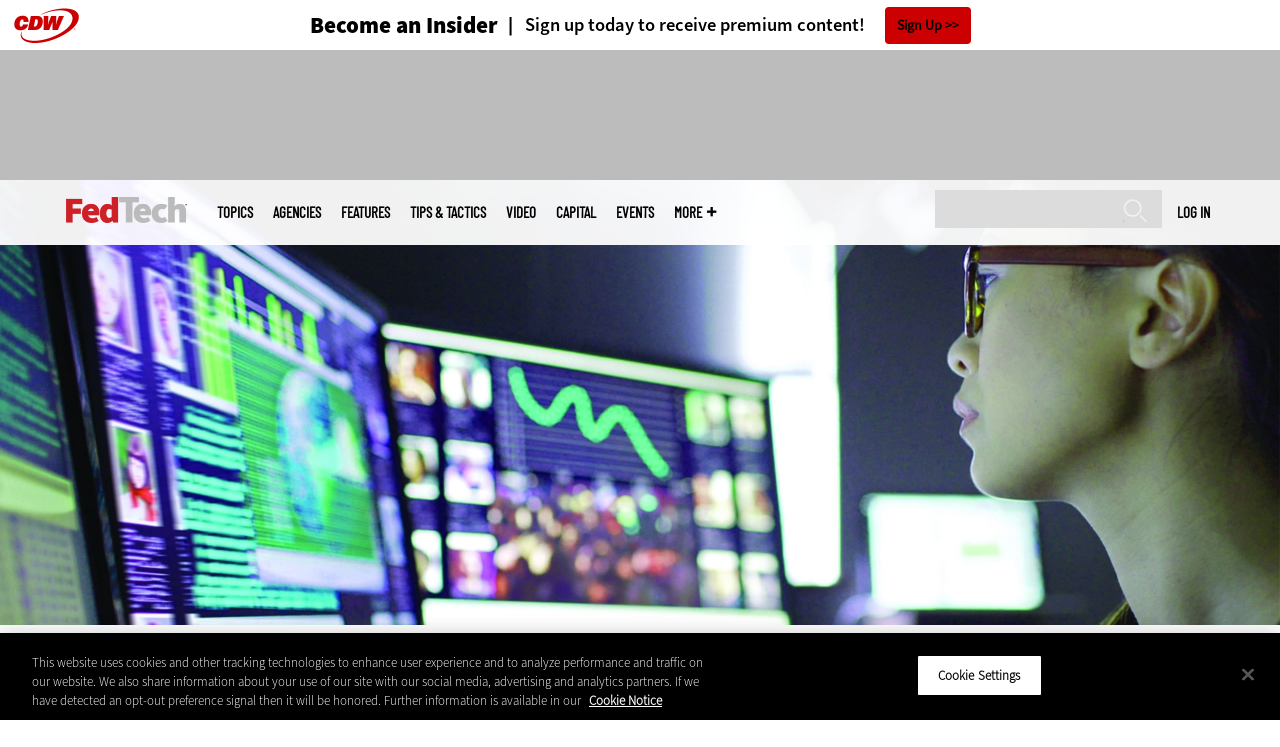

--- FILE ---
content_type: text/html; charset=UTF-8
request_url: https://fedtechmagazine.com/article/2019/10/follow-5-rs-rationalization-effective-cloud-migration
body_size: 17858
content:


<!DOCTYPE html>
<html lang="en" dir="ltr" prefix="content: http://purl.org/rss/1.0/modules/content/  dc: http://purl.org/dc/terms/  foaf: http://xmlns.com/foaf/0.1/  og: http://ogp.me/ns#  rdfs: http://www.w3.org/2000/01/rdf-schema#  schema: http://schema.org/  sioc: http://rdfs.org/sioc/ns#  sioct: http://rdfs.org/sioc/types#  skos: http://www.w3.org/2004/02/skos/core#  xsd: http://www.w3.org/2001/XMLSchema# ">
<head>
  <script src="https://cdn.cookielaw.org/scripttemplates/otSDKStub.js" type="text/javascript" charset="UTF-8" data-domain-script="e96334fc-0526-431a-b8f9-53a80d049804"></script>
<script type="text/javascript">function OptanonWrapper() { document.querySelectorAll('.ot-floating-button__open, #onetrust-pc-btn-handler, .toggle_privacy_center').forEach(function (elt) { elt.onclick = function () { document.querySelector('.ot-btn-container').insertBefore(document.getElementById('accept-recommended-btn-handler'), document.querySelector('.ot-pc-refuse-all-handler')); document.querySelectorAll('.ot-btn-container button').forEach(function (x) { x.style = 'width: unset;' }); document.getElementById('accept-recommended-btn-handler').style = 'display: inline-block;'; } }); }</script>

  <link rel="preload" href="/themes/cdw/webfonts/SourceSans3-Semibold.otf.woff2" crossorigin="anonymous" as="font" type="font/woff2">
  <link rel="preload" href="/themes/cdw/webfonts/SourceSans3-Light.otf.woff2" crossorigin="anonymous" as="font" type="font/woff2">
  <link rel="preload" href="/themes/cdw/webfonts/SourceSans3-Black.otf.woff2" crossorigin="anonymous" as="font" type="font/woff2">
    <script>window.tmParam = {"page_name":"Follow the 5 R’s of Rationalization for an Effective Cloud Migration","page_type":"Cloud","page_url":"https://fedtechmagazine.com/article/2019/10/follow-5-rs-rationalization-effective-cloud-migration","department":"Topics"};</script>

  <script>(function(d,s){var client = 'cdw';var siteId = 174;var a=d.createElement(s),b=d.getElementsByTagName(s)[0];a.async=true;a.type='text/javascript';a.tagman='st='+(+new Date())+'&amp;c='+client+'&amp;sid='+siteId;b.parentNode.insertBefore(a,b);})(document,'script');var cdwTagManagementData = {};window.cdwTagManagementData = {'page_name': window.tmParam.page_name,'page_type': window.tmParam.page_type,'page_url': window.tmParam.page_url,'referral_url': document.referrer,'project_id': 'J02566','site_name': 'FedTech','dtmTag_cli_promo_id': '94'};</script>

<meta charset="utf-8" />
<noscript><style>form.antibot * :not(.antibot-message) { display: none !important; }</style>
</noscript><script type="application/ld+json">{
  "@context": "http://schema.org",
  "@type": "WebSite",
  "url": "https://fedtechmagazine.com/",
  "potentialAction": [{
    "@type": "SearchAction",
    "target": "https://fedtechmagazine.com/search?search_api_fulltext={fedtech}",
    "query-input": "required name=fedtech",
"sameAs": [
    "https://twitter.com/FedTechMagazine"
  ]
  }]
}</script>
<script type="application/ld+json">{
  "@context": "http://schema.org",
  "@type": "Organization",
  "url": "https://fedtechmagazine.com/",
    "logo": {
      "@type": "ImageObject",
 "url": "https://fedtechmagazine.com/themes/cdw/images/logo-cdw_fedtech.png"
  },
  "contactPoint": [{
    "@type": "ContactPoint",
    "telephone": "+1-847-465-6000",
    "contactType": "customer service"
  }]
}
</script>
<script type="application/ld+json">{
    "@context": "https://schema.org",
    "@graph": [
           {
           "speakable":
 {
"@type": "SpeakableSpecification",
  "xpath": [
    "/html/head/title",
    "/html/head/meta[@name='description']/@content"
    ]
  },
            "@type": "NewsArticle",
            "name": "Follow the 5 R’s of Rationalization for an Effective Cloud Migration",
            "headline": "Follow the 5 R’s of Rationalization for an Effective Cloud Migration",
            "description": "There is no one-size-fits-all strategy for planning a move to the cloud, but the five R&#039;s of rationalization can provide a guide.",        
            "thumbnailUrl":"https://fedtechmagazine.com/sites/fedtechmagazine.com/files/styles/trending_thumb/public/articles/%5Bcdw_tech_site%3Afield_site_shortname%5D/201910/blog.jpg?itok=anE8p4W-",            
            "image":"https://fedtechmagazine.com/sites/fedtechmagazine.com/files/styles/trending_thumb/public/articles/%5Bcdw_tech_site%3Afield_site_shortname%5D/201910/blog.jpg?itok=anE8p4W-",
            "datePublished": "2019-10-07T13:00:20Z",
            "isAccessibleForFree": "True",
            "dateModified": "2020-08-04T21:46:59Z",
            "author": {
                "@type": "Person",
                "name": "Evan Doty",
                "url": "https://fedtechmagazine.com/taxonomy/term/11741"
            },
            "publisher":{
             "@type": "Organization",
             "name":"Publisher",
  "url": "https://fedtechmagazine.com/",
  "logo": {
      "@type": "ImageObject",
 "url": "https://fedtechmagazine.com/themes/cdw/images/logo-cdw_fedtech.png"
  },
  "contactPoint": [{
    "@type": "ContactPoint",
    "telephone": "+1-847-465-6000",
    "contactType": "customer service"
  }]
}
,
            "mainEntityOfPage": "https://fedtechmagazine.com/article/2019/10/follow-5-rs-rationalization-effective-cloud-migration"
        }
          ]
}
</script>
<style>/* @see https://github.com/aFarkas/lazysizes#broken-image-symbol */.js img.lazyload:not([src]) { visibility: hidden; }/* @see https://github.com/aFarkas/lazysizes#automatically-setting-the-sizes-attribute */.js img.lazyloaded[data-sizes=auto] { display: block; width: 100%; }</style>
<meta name="description" content="There is no one-size-fits-all strategy for planning a move to the cloud, but the five R&#039;s of rationalization can provide a guide." />
<link rel="canonical" href="https://fedtechmagazine.com/article/2019/10/follow-5-rs-rationalization-effective-cloud-migration" />
<link rel="image_src" href="https://fedtechmagazine.com/sites/fedtechmagazine.com/files/styles/cdw_hero/public/articles/%5Bcdw_tech_site%3Afield_site_shortname%5D/201910/blog.jpg?itok=IB68R225" />
<meta property="og:site_name" content="Technology Solutions That Drive Government" />
<meta property="og:type" content="Article" />
<meta property="og:url" content="https://fedtechmagazine.com/article/2019/10/follow-5-rs-rationalization-effective-cloud-migration" />
<meta property="og:title" content="Follow the 5 R’s of Rationalization for an Effective Cloud Migration" />
<meta property="og:description" content="There is no one-size-fits-all strategy for planning a move to the cloud, but the five R&#039;s of rationalization can provide a guide." />
<meta property="og:image" content="https://fedtechmagazine.com/sites/fedtechmagazine.com/files/styles/cdw_hero/public/articles/%5Bcdw_tech_site%3Afield_site_shortname%5D/201910/blog.jpg?itok=IB68R225" />
<meta property="og:image:url" content="https://fedtechmagazine.com/sites/fedtechmagazine.com/files/styles/cdw_hero/public/articles/%5Bcdw_tech_site%3Afield_site_shortname%5D/201910/blog.jpg?itok=IB68R225" />
<meta name="twitter:card" content="summary_large_image" />
<meta name="twitter:description" content="There is no one-size-fits-all strategy for planning a move to the cloud, but the five R&#039;s of rationalization can provide a guide." />
<meta name="twitter:title" content="Follow the 5 R’s of Rationalization for an Effective Cloud Migration" />
<meta name="msvalidate.01" content="AAB1A3536B158149960B8847B13E464D" />
<meta name="google-site-verification" content="fSodtsghRvyPPsc1PvuY6cdxlVfNvHu6SVaKtSvIv4U" />
<meta name="Generator" content="Drupal 10 (https://www.drupal.org)" />
<meta name="MobileOptimized" content="width" />
<meta name="HandheldFriendly" content="true" />
<meta name="viewport" content="width=device-width, initial-scale=1.0" />
<link rel="icon" href="/themes/cdw_fedtech/favicon.ico" type="image/vnd.microsoft.icon" />
<link rel="amphtml" href="https://fedtechmagazine.com/article/2019/10/follow-5-rs-rationalization-effective-cloud-migration?amp" />
<script src="/sites/fedtechmagazine.com/files/google_tag/google_tag/general/google_tag.script.js?t9coxo" defer></script>
<script>window.a2a_config=window.a2a_config||{};a2a_config.callbacks=[];a2a_config.overlays=[];a2a_config.templates={};a2a_config.templates.twitter = "${title} via @FedTechMagazine ${link}";</script>

  <title>Follow the 5 R’s of Rationalization for an Effective Cloud Migration | FedTech Magazine</title>
  <link rel="stylesheet" media="all" href="/sites/fedtechmagazine.com/files/css/css_-FyUAg3yzqX9u5wgRkiz3SmyjZnc4yLeLioYAAZzSa8.css?delta=0&amp;language=en&amp;theme=cdw_fedtech&amp;include=[base64]" />
<link rel="stylesheet" media="all" href="/sites/fedtechmagazine.com/files/css/css_t781S0GepaHdDEKuWKEW_92QrjbmvqC8dahuA6Iojok.css?delta=1&amp;language=en&amp;theme=cdw_fedtech&amp;include=[base64]" />

  <script src="https://www.googletagservices.com/tag/js/gpt.js" async></script>
<script src="/sites/fedtechmagazine.com/files/js/js_Fk2qWYSoeNFhNHwblNWJQ6dhnqAJTBivhw3H2Tnz6S0.js?scope=header&amp;delta=1&amp;language=en&amp;theme=cdw_fedtech&amp;include=eJxNjlEOgzAMQy9UliMhjwToVBKURtvg9NsKSPtx_KzIMpjDoBvhNLfRTSMN_KJH7UazEL9oFvBB_WBaRYP-fMsfa8EmTudt2YIJe1bpF2MUurBr2D7q4HmNSur96saJETh67jLjmc1rGou8a8nfAZQ1ZHJENk0F-0Y_-QAQm07n"></script>

  <meta name="viewport" content="width=device-width, initial-scale=1">
  <script>(function(a,b,c,d){ a='https://tags.tiqcdn.com/utag/cdw/subdomains/prod/utag.js'; b=document;c='script';d=b.createElement(c);d.src=a;d.type='text/java'+c;d.async=true; a=b.getElementsByTagName(c)[0];a.parentNode.insertBefore(d,a); })();</script>

</head>
<body id="cdw_fedtech"  class="not-front not-logged-in one-sidebar sidebar-second page- page--article page--article- page--article-2019 page--article-10 page--article-follow-5-rs-rationalization-effective-cloud-migration article-with-hero cdw-g-site node-type-article">
<a href="#main-content" class="visually-hidden focusable">
    Skip to main content
</a>
<noscript><iframe src="https://www.googletagmanager.com/ns.html?id=GTM-NVNB53" height="0" width="0" style="display:none;visibility:hidden"></iframe></noscript>
  <div class="dialog-off-canvas-main-canvas" data-off-canvas-main-canvas>
    <!-- HEADER TOP -->
<header id="header" class="hdr-top" role="banner">
  <div class="wrapper">
            <div>
    <div id="block-cdw_header-cdw_header_ctas" class="block block-cdw-header block-odd first last clearfix">
  <div class="block-inner">
    <div class="content">
      <div class="insider">
        <a href="/cdw_subscription_v3/register-web?form=insider"><h3>Become an Insider</h3></a>
        <a href="/cdw_subscription_v3/register-web?form=insider"><h4>Sign up today to receive premium content!</h4></a>
        <a href="/cdw_subscription_v3/register-web?form=insider">Sign Up</a>
      </div>
    </div>
  </div>
</div>
  </div>

      </div>
</header>
<!-- /HEADER TOP -->
<!-- HEADER MIDDLE -->
<div class="hdr-btm">
  <div class="wrapper">
            <div>
    
<div  id="block-googleadmasthead" class="block block-cdw-google-ads block-cdw-ads-masthead" >
  <div class="block-inner">

    
        


    <div class="content" >
      <ins class="dcmads" style="display:inline-block; width:728px; height:90px; text-decoration:none," data-dcm-placement="N1260.2796CDW.COM/B34270838.430175557" data-dcm-rendering-mode="iframe"><script src="https://www.googletagservices.com/dcm/dcmads.js"></script>
</ins>

    </div>
  </div>
</div> <!-- /block-inner /block -->

  </div>

      </div>
</div>
<!-- /HEADER MIDDLE -->
<!-- MAIN NAV -->

<div  class="main-nav">
  <div class="wrapper">
    <a href="http://www.cdw.com" title="CDW" target="_blank"><img src="/themes/cdw/images/logo-cdw@2x.png" alt="Home"></a>
    <a href="/" title="Home" rel="home" id="logo">
  <img src="/themes/cdw/images/logos/sites/cdw_fedtech_dark.png" width="182" height="90" alt="Home" class="desktop">
  <img src="/themes/cdw/images/logos/sites/cdw_fedtech.png" width="182" height="90" alt="Home" class="mobile">
</a>
    <a id="mobile-menu" title="mobile-menu" class="close">MENU</a>
    <div id="block-cdw_menu-cdw_menu_login">
      <div class="content">
              <div class="submenu" title="User menu">  <a href="/user">Log in</a></div>
            </div>
    </div>
    <nav role="navigation" aria-labelledby="block-mobilemenu-menu" id="block-mobilemenu" style="display:none;">
            
  <span class="visually-hidden" id="block-mobilemenu-menu">Mobile menu</span>
  

              <ul class="mobile-menu menu">
          <li class="topics"><span class="topics">Topics</span>
      </li>      <li class="agencies"><a href="/agencies" class="agencies" data-drupal-link-system-path="agencies">Agencies</a>
      </li>      <li class="features"><a href="/features" class="features" data-drupal-link-system-path="taxonomy/term/7">Features</a>
      </li>      <li class="tips--tactics"><a href="/tips-tactics" class="tips--tactics" data-drupal-link-system-path="taxonomy/term/6">Tips &amp; Tactics</a>
      </li>      <li class="video"><a href="/media/videos" class="video" data-drupal-link-system-path="media/videos">Video</a>
      </li>      <li class="capital"><a href="https://fedtechmagazine.com/capital" class="capital">CapITal</a>
      </li>      <li class="events"><a href="/events" class="events" data-drupal-link-system-path="events">Events</a>
      </li>      <li class="more"><span class="more">More</span>
      </li>      <li class="search"><a href="/search" class="search" data-drupal-link-system-path="search">Search</a>
      </li>  </ul>
  

  </nav>

    
<div  id="block-searchblock" class="block block-cdw-search block-cdw-search-block" >
  <div class="block-inner">

    
        


    <div class="content" >
      <form class="cdw-nav-search-form" data-drupal-selector="cdw-nav-search-form" action="/article/2019/10/follow-5-rs-rationalization-effective-cloud-migration" method="post" id="cdw-nav-search-form" accept-charset="UTF-8">
  <div class="js-form-item form-item form-type-search js-form-type-search form-item-search-api-fulltext js-form-item-search-api-fulltext form-no-label">
      <label for="edit-search-api-fulltext" class="visually-hidden">Search</label>
        <input data-drupal-selector="edit-search-api-fulltext" type="search" id="edit-search-api-fulltext" name="search_api_fulltext" value="" size="15" maxlength="128" class="form-search" />

        </div>
<input autocomplete="off" data-drupal-selector="form-mynvrbfns-9lldppy5m5hqgjuj2h7iror7pyahjt6p8" type="hidden" name="form_build_id" value="form-Mynvrbfns-9Lldppy5m5HqGJUJ2h7iROr7PyAHJT6P8" />
<input data-drupal-selector="edit-cdw-nav-search-form" type="hidden" name="form_id" value="cdw_nav_search_form" />
<div data-drupal-selector="edit-actions" class="form-actions js-form-wrapper form-wrapper" id="edit-actions--2"><input data-drupal-selector="edit-submit" type="submit" id="edit-submit" name="op" value="Search" class="button js-form-submit form-submit" />
</div>

</form>

    </div>
  </div>
</div> <!-- /block-inner /block -->

    <nav role="navigation" aria-labelledby="block-mainmenu-2-menu" id="block-mainmenu-2">
            
  <span class="visually-hidden" id="block-mainmenu-2-menu">Main menu</span>
  

              <ul class="menu">
          <li class="topics"><span class="topics">Topics</span>
      </li>      <li class="agencies"><a href="/agencies" class="agencies" data-drupal-link-system-path="agencies">Agencies</a>
      </li>      <li class="features"><a href="/features" class="features" data-drupal-link-system-path="taxonomy/term/7">Features</a>
      </li>      <li class="tips--tactics"><a href="/tips-tactics" class="tips--tactics" data-drupal-link-system-path="taxonomy/term/6">Tips &amp; Tactics</a>
      </li>      <li class="video"><a href="/media/videos" class="video" data-drupal-link-system-path="media/videos">Video</a>
      </li>      <li class="capital"><a href="https://fedtechmagazine.com/capital" class="capital">CapITal</a>
      </li>      <li class="events"><a href="/events" class="events" data-drupal-link-system-path="events">Events</a>
      </li>      <li class="more"><span class="more">More</span>
      </li>      <li class="search"><a href="/search" class="search" data-drupal-link-system-path="search">Search</a>
      </li>  </ul>
  

    <div class="submenu industries element-invisible">
      <div class="industries">
        <div class="views-element-container"><div class="view-industry-menu view-display-id-block_1 js-view-dom-id-bd0d9395e0fbeb577d7dcf087ef8a9d8ddfd2c6d4521ba68b892b8152ad77f23">
  
  
  

  
  
  

  <div class="menu">
  
  <ul>

          <li><a href="/energy-utilities" hreflang="en">Energy &amp; Utilities</a></li>
          <li><a href="/enterprise" hreflang="en">Enterprise</a></li>
          <li><a href="/financial-services" hreflang="en">Financial Services</a></li>
          <li><a href="/legal" hreflang="en">Legal</a></li>
          <li><a href="/manufacturing" hreflang="en">Manufacturing</a></li>
          <li><a href="/nonprofit" hreflang="en">Nonprofit</a></li>
          <li><a href="/retail" hreflang="en">Retail</a></li>
          <li><a href="/small-business" hreflang="en">Small Business</a></li>
          <li><a href="/sports-entertainment" hreflang="en">Sports &amp; Entertainment</a></li>
          <li><a href="/startups" hreflang="en">Startups</a></li>
    
  </ul>

</div>

    

  
  

  
  
</div>
</div>

      </div>
      <div class="trending">
        <div id="trending_industry">
          <h3 class="block-title">Trending Now</h3>
          <div class="content">
            <div>
              <div>
                
              </div>
            </div>
          </div>
        </div>
      </div>
    </div>
    <div class="submenu topics element-invisible">
      <div class="topics">
        <div class="views-element-container"><div class="view-topic-menu view-display-id-block_1 js-view-dom-id-7840407895451c8e18be0453378a9f3eb3287a8ae0d4c8edca1fdd5c9e1ab768">
  
  
  

  
  
  

  <div class="menu">
  
  <ul>

          <li><a href="/artificial-intelligence" hreflang="en">Artificial Intelligence</a></li>
          <li><a href="/cloud" hreflang="en">Cloud</a></li>
          <li><a href="/data-analytics" hreflang="en">Data Analytics</a></li>
          <li><a href="/data-center" hreflang="en">Data Center</a></li>
          <li><a href="/digital-workspace" hreflang="en">Digital Workspace</a></li>
          <li><a href="/hardware" hreflang="en">Hardware</a></li>
          <li><a href="/internet" hreflang="en">Internet</a></li>
          <li><a href="/management" hreflang="en">Management</a></li>
          <li><a href="/networking" hreflang="en">Networking</a></li>
          <li><a href="/security" hreflang="en">Security</a></li>
          <li><a href="/software" hreflang="en">Software</a></li>
    
  </ul>

</div>

    

  
  

  
  
</div>
</div>

      </div>
      <div class="trending">
        <div id="trending_topics">
          <h3 class="block-title">Trending Now</h3>
          <div class="content">
            <div>
              <div>
                
<article  class="node node-article node-type-article node-promoted node--view-mode-trending-main-menu" >
  <div class="content">
    <div class="key-image">
      
    <a href="/article/2025/10/guide-ai-enabled-platforms-transforming-government" hreflang="en"><img loading="lazy" src="/sites/fedtechmagazine.com/files/styles/trending_thumb/public/articles/%5Bcdw_tech_site%3Afield_site_shortname%5D/202510/GettyImages-2228383398.jpg?itok=7NoVIwc3" width="300" height="255" alt="Digital pixilated person" typeof="foaf:Image" />

</a>


      
  <div class="primary-topic">
      <a href="/software" hreflang="en">Software</a>
  </div>

    </div>
    <div class="link-node"><a href="/article/2025/10/guide-ai-enabled-platforms-transforming-government">A Guide to the AI-Enabled Platforms Transforming Government</a></div>
  </div>
</article>

<article  class="node node-article node-type-article node-promoted node--view-mode-trending-main-menu" >
  <div class="content">
    <div class="key-image">
      
    <a href="/article/2025/10/agencies-need-threat-intelligence-strategy-ai-powered-attacks" hreflang="en"><img loading="lazy" src="/sites/fedtechmagazine.com/files/styles/trending_thumb/public/articles/%5Bcdw_tech_site%3Afield_site_shortname%5D/202510/GI-2198789051-v3.jpg?itok=_XHU3m5v" width="300" height="255" alt="Person observing screens in SCIF" typeof="foaf:Image" />

</a>


      
  <div class="primary-topic">
      <a href="/security" hreflang="en">Security</a>
  </div>

    </div>
    <div class="link-node"><a href="/article/2025/10/agencies-need-threat-intelligence-strategy-ai-powered-attacks">Agencies Need a Threat Intelligence Strategy for AI-Powered Attacks</a></div>
  </div>
</article>

<article  class="node node-article node-type-article node-promoted node--view-mode-trending-main-menu" >
  <div class="content">
    <div class="key-image">
      
    <a href="/article/2025/10/make-your-agencys-website-citizen-friendly-not-creepy" hreflang="en"><img loading="lazy" src="/sites/fedtechmagazine.com/files/styles/trending_thumb/public/articles/%5Bcdw_tech_site%3Afield_site_shortname%5D/202510/GettyImages-1307162575.jpg?itok=vQKNpLH-" width="300" height="255" alt="Person using phone and laptop" typeof="foaf:Image" />

</a>


      
  <div class="primary-topic">
      <a href="/data-analytics" hreflang="en">Data Analytics</a>
  </div>

    </div>
    <div class="link-node"><a href="/article/2025/10/make-your-agencys-website-citizen-friendly-not-creepy">Make Your Agency’s Website Citizen-Friendly, Not Creepy</a></div>
  </div>
</article>

              </div>
            </div>
          </div>
        </div>
      </div>
    </div>
        <div class="submenu more element-invisible">
      <div class="more-links">
        <ul class="menu">
                      <li>
              <a href="/about-insider" title="About Insider">About Insider</a>
            </li>
                      <li>
              <a href="https://fedtechmagazine.com/feds-field" title="Feds in the Field ">Feds in the Field </a>
            </li>
                      <li>
              <a href="/news" title="News">News</a>
            </li>
                      <li>
              <a href="/product-review/reviews" title="Reviews">Reviews</a>
            </li>
                      <li>
              <a href="https://fedtechmagazine.com/telehealth-0" title="Telehealth">Telehealth</a>
            </li>
                      <li>
              <a href="/byte" title="The Byte">The Byte</a>
            </li>
                      <li>
              <a href="/voices" title="Voices">Voices</a>
            </li>
                  </ul>
      </div>
      <div class="more-social-links">
      </div>
      <div class="more-blocks">
        <div class="views-element-container"><div class="view-featured-menu-node view-display-id-fedtech js-view-dom-id-391253b3081ce2f25804f7cccb84c51c31b1942d3b1cc66eb757cf0e5ad36860">
  
  
  

  
  
  

      <div class="views-row"><div class="views-field views-field-field-more-menu-featured"><div class="field-content"><article  class="node--view-mode-more-menu" >
  <div class="search-image">
    <a href="/article/2024/11/30-federal-it-influencers-worth-follow-2024" hreflang="en"><img loading="lazy" src="/sites/fedtechmagazine.com/files/styles/sidebar_thumb/public/articles/%5Bcdw_tech_site%3Afield_site_shortname%5D/202411/FT_Q424-influencerlist-hero.jpg?itok=gW69F3Rd" width="300" height="225" alt="Federal Influencers 2024" typeof="foaf:Image" />

</a>

</div>
  <div class="title"><a href="/article/2024/11/30-federal-it-influencers-worth-follow-2024"><span>30 Federal IT Influencers Worth a Follow in 2024</span>
</a></div>
  <div class="date">Nov 29 2024</div>
  
            <div><p>Chief AI officers leave their mark on this year’s list of the top technologists in government to follow.</p>
</div>
      
</article>
</div></div></div>

    

  
  

  
  
</div>
</div>

        <div class="views-element-container"><div class="view-more-featured-blocks view-display-id-cdw_magazine_current js-view-dom-id-7c16a994a29e3302b12030da0dae1009d45c4aa7f9003f663074c074d54f4dc7">
  
  
  

  
  
  

      <div class="views-row">																														<div id="block-cdw_magazine-cdw_magazine_current">
    <a href="/magazine/issue/2025/9/fall-2025" hreflang="en"><img loading="lazy" src="/sites/fedtechmagazine.com/files/styles/more_menu/public/mag_covers/FT_Q325_C1_Cover.jpg?itok=ZmxupucH" width="200" height="150" alt="James Stanger, Chief Technology Evangelist, CompTIA" typeof="foaf:Image" />

</a>

    <h3>FedTech Magazine</h3>
  <a href="/magazine/issue/2025/9/fall-2025">Current Issue</a> <span>|</span> <a href="/magazine/archives">Archive</a>
</div>

</div>

    

  
  

  
  
</div>
</div>

      </div>
    </div>
  </nav>

    
        
      <ul class="more-social">
                      <li class="twitter">
        <a href="https://twitter.com/intent/follow?original_referer=http%3A//www.fedtechmagazine.com/&amp;region=follow_link&amp;screen_name=FedTechMagazine&amp;tw_p=followbutton&amp;variant=2.0" class="twitter">twitter</a>
              </li>
                      <li class="feed">
        <a href="http://feeds.feedburner.com/FedTech" class="feed">feed</a>
              </li>
        </ul>
  
  
  </div>
  
  <div class="submenu-wrap"></div>
</div>

<!-- /MAIN NAV -->
  <!-- HERO -->
  <div class="hero">
        <div id="header-region">
      
              <div id='article_key_image'>
          
      <picture>
                  <source srcset="/sites/fedtechmagazine.com/files/styles/cdw_article_hero/public/articles/%5Bcdw_tech_site%3Afield_site_shortname%5D/201910/blog.jpg.webp?itok=T1DmbgaH 1x" media="all and (min-width: 768px)" type="image/webp" width="1920" height="667"/>
              <source srcset="/sites/fedtechmagazine.com/files/styles/cdw_article_hero_mobile_focal_point/public/articles/%5Bcdw_tech_site%3Afield_site_shortname%5D/201910/blog.jpg.webp?h=b1512c13&amp;itok=SpxVjHi4 1x, /sites/fedtechmagazine.com/files/styles/cdw_article_hero_mobile_focal_point_2x/public/articles/%5Bcdw_tech_site%3Afield_site_shortname%5D/201910/blog.jpg.webp?h=b1512c13&amp;itok=Sz42LRAS 2x" type="image/webp" width="375" height="315"/>
              <source srcset="/sites/fedtechmagazine.com/files/styles/cdw_article_hero/public/articles/%5Bcdw_tech_site%3Afield_site_shortname%5D/201910/blog.jpg?itok=T1DmbgaH 1x" media="all and (min-width: 768px)" type="image/jpeg" width="1920" height="667"/>
              <source srcset="/sites/fedtechmagazine.com/files/styles/cdw_article_hero_mobile_focal_point/public/articles/%5Bcdw_tech_site%3Afield_site_shortname%5D/201910/blog.jpg?h=b1512c13&amp;itok=SpxVjHi4 1x, /sites/fedtechmagazine.com/files/styles/cdw_article_hero_mobile_focal_point_2x/public/articles/%5Bcdw_tech_site%3Afield_site_shortname%5D/201910/blog.jpg?h=b1512c13&amp;itok=Sz42LRAS 2x" type="image/jpeg" width="375" height="315"/>
                  <img loading="eager" width="1920" height="667" src="/sites/fedtechmagazine.com/files/styles/cdw_article_hero/public/articles/%5Bcdw_tech_site%3Afield_site_shortname%5D/201910/blog.jpg?itok=T1DmbgaH" alt="woman examining multiple computer screens" typeof="foaf:Image" />

  </picture>



                  </div>
          </div>
  </div>
  <!-- /HERO -->


<!-- MAIN -->
<main class="wrapper clearfix" role="main">
  <!-- MAIN MIDDLE -->
  <section id="content">
    <div id="content-header">

      

      

      
      
      
      

      
      
    </div>
          <!-- MAIN CONTENT -->
      <div id="content-area">
          <div>
    <div data-drupal-messages-fallback class="hidden"></div>
<div  class="views-element-container block block-views block-views-blockarticle-breadcrumb-block-1" id="block-views-block-article-breadcrumb-block-1" >
  <div class="block-inner">

    
        


    <div class="content" >
      <div><div class="view-article-breadcrumb view-display-id-block_1 js-view-dom-id-7ac03094192c316a59092809272b19c340bb1bd5f7ceac818fa37767fdaa9349">
  
  
  

  
  
  

      <div class="views-row"><span class="views-field views-field-nothing"><span class="field-content"><a href="/">Home</a></span></span>»<span class="views-field views-field-field-primary-topic"><span class="field-content"><a href="/cloud" hreflang="en">Cloud</a> </span></span></div>

    

  
  

  
  
</div>
</div>

    </div>
  </div>
</div> <!-- /block-inner /block -->

<div  id="block-cdwregistertimedmodal" class="block block-cdw-subscription-v3 block-cdw-register-timed-modal" >
  <div class="block-inner">

    
        


    <div class="content" >
      
<div class="magazine-modal__container ">
	<div class="magazine-modal magazine-modal--one-column">
		<a class="magazine-modal__close-button" href="#">Close</a>
			<style>

												.magazine-modal__col-1 .magazine-modal__button {
					background-color: ;
				 color: ;
				}

				.magazine-modal__col-2 .magazine-modal__button {
					background-color: #d0021b;
				 border: 1px solid#ffffff;
				 color: #ffffff;
				}

												@media (min-width: 769px) {
					.magazine-modal__col-1,
					.magazine-modal__col-2 {
						width: 100%;
					}
				}

							</style>
										<div class="magazine-modal__col-2" style="background-image: url('')">
											<div class="magazine-modal__img-wrapper">
							<img src="https://fedtechmagazine.com/sites/fedtechmagazine.com/files/maganize_modal/ft-modal-image_0.jpg">
						</div>
						<div class="magazine-modal_content-wrapper">
							<h3>New Workspace Modernization Research from CDW</h3>
							<p>See how IT leaders are tackling workspace modernization opportunities and challenges.</p>
						</div>
						<div class="magazine-modal_footer">
															<a href="https://shorturl.at/pdHeO"
									 class="magazine-modal__button">Click Here to Read the Report</a>
													</div>
									</div>
				</div>
</div>
    </div>
  </div>
</div> <!-- /block-inner /block -->

<div  id="block-cdw-content" class="block block-system block-system-main-block" >
  <div class="block-inner">

    
        


    <div class="content" >
      <article  class="node node-article node-type-article node-promoted node--view-mode-full" >
  <header>

    <div class="pw-widget pw-size-medium pw-layout-vertical __pw-layout-vertical" data-layout="vertical" data-url="https://fedtechmagazine.com/article/2019/10/follow-5-rs-rationalization-effective-cloud-migration" data-title="Federal agencies looking for a smooth #migration to the #cloud should consider following the 5 R’s of #rationalization to get a better handle on their apps. #FedIT" data-via="FedTechMagazine" data-button-background="none">
  <span>
    <span>Oct</span>
    <span>07</span>
    <span>2019</span>
  </span>
    </div>

    <span class="a2a_kit a2a_kit_size_32 addtoany_list addtoany_list__article" data-a2a-url="https://fedtechmagazine.com/article/2019/10/follow-5-rs-rationalization-effective-cloud-migration" data-a2a-title="Federal agencies looking for a smooth #migration to the #cloud should consider following the 5 R’s of #rationalization to get a better handle on their apps. #FedIT"><a class="a2a_button_twitter"></a><a class="a2a_button_facebook"></a><a class="a2a_button_linkedin"></a><a class="a2a_button_reddit"></a><a class="a2a_button_flipboard"></a><a class="a2a_button_email"></a></span>
    <span class="link-term"><a href="https://fedtechmagazine.com/cloud">Cloud</a></span>

      
    <h1 class="title"><span>Follow the 5 R’s of Rationalization for an Effective Cloud Migration</span>
</h1>

        <div class="subtitle">When planning a major move, or an on-premises upgrade, knowing the status of your applications is key for a successful project.</div>
    
    
      <div class="byline">
        <div class="author">
      <div>
              <div class="field-author">
<div id="taxonomy-term-" class="">
      <div class="author-photo">
      
    <a href="/taxonomy/term/11741" hreflang="en"><img loading="lazy" src="/sites/fedtechmagazine.com/files/styles/face_small/public/people/evan%20doty.jpg?itok=t2G8GeJ2" width="58" height="58" alt="Evan Doty" typeof="foaf:Image" />

</a>


    </div>
  
  <div class="author-info">
    <span>by </span><a rel="author" href="/taxonomy/term/11741">  <div>Evan Doty</div>
</a>
      </div>

<div class="author-bio">
  <p>
            <div><p>Evan Doty is a senior field solution architect at CDW focused on hybrid cloud and Microsoft Azure. His areas of expertise include LAN and WAN network design and implementation, Windows system administration, project management, call center management and deployment, and IT vendor management.</p>
</div>
      </p>
</div>
</div>
</div>
          </div>
    </div>
              </div>
    

    
  </header>

  <div class="content">
            
            <div class="article-audio">
    <div id="jquery_jplayer_1" class="jp-jplayer" data-url="https://fedtechmagazine.com/sites/fedtechmagazine.com/files/article_audio/article-audio-43111.mp3" data-title="article-audio-43111.mp3"></div>
<div id="jp_container_1" class="jp-audio" role="application" aria-label="media player">
  <div class="jp-type-single">
    <div class="jp-gui jp-interface">
      <div class="jp-controls-holder">
        <div class="jp-controls">
          <button class="jp-play" role="button" tabindex="0">Listen</button>
          <button class="jp-pause" role="button" tabindex="0">Pause</button>
        </div>
        <div class="jp-duration" role="timer" aria-label="duration">&nbsp;</div>
        <div class="jp-progress">
          <div class="jp-seek-bar">
            <div class="jp-play-bar"></div>
          </div>
        </div>
      </div>
    </div>
  </div>
</div>

  </div>

          
            <div><p>Whether you’re part of the Department of Defense IT team waiting to hear which cloud provider wins the $10 billion JEDI contract, or the solo practitioner at a small agency in charge of your entire IT infrastructure, the beginning of the fiscal year is a good time to think about evaluating your operations.</p>
<p>Knowing the exact contents of your software and hardware infrastructure is <strong>valuable information</strong>, critical when your agency is making decisions about what IT project to tackle next. And that holds true whether you’re planning to move to the cloud or just trying to update some on-premises equipment.</p>
<p>Once you know what’s on hand, you can start making the determination of what should move to the cloud and what should stay — <strong>not as simple a decision as it may seem</strong>, particularly if your agency is among those relying on legacy infrastructure.</p>
</div>
      
               



  <div class="paragraph paragraph--type--linked-image paragraph--view-mode--paragraph">
    <a class="desktop" id="Download-the-CDW-Digital-Transformation-Insights-Guide" href="https://www.cdw.com/content/cdw/en/orchestration/digital-transformation-report.html" target="_blank">
    <img loading="lazy" src="/sites/fedtechmagazine.com/files/2019-10/CDW_digitaltransformation_IR_desktop.jpg" width="700" height="120" alt="Download the CDW Digital Transformation Insights Guide" typeof="foaf:Image" />


</a>
    <a class="mobile" id="Download-the-CDW-Digital-Transformation-Insights-Guide" href="https://www.cdw.com/content/cdw/en/orchestration/digital-transformation-report.html" target="_blank"></a>
  </div>

        <div class="paragraph paragraph--type--body-text paragraph--view-mode--paragraph">
          
            <div><h2 id="toc_0">Application Rationalization Is Only the First Step in Migration</h2>
<p>Application rationalization is the first step in evaluating your infrastructure. But as <em><a class="paragraphCTA" href="https://www.cio.gov/assets/files/Application-Rationalization-Playbook.pdf" target="_blank">The Application Rationalization Playbook</a>,</em> released by the Federal CIO Council, warns, “There is no one-size-fits-all application rationalization process, so <strong>agencies need to tailor their approach</strong> to fit mission, business, technology and security needs.”</p>
<p>Agencies also need to tailor their approach depending on the scope of their project — some application portfolios sprawl to the point where doing a full inventory before starting work can delay a project immeasurably. Identify the 10 applications that must be migrated or upgraded first, and <strong>you’ll have a manageable starting point</strong>.</p>
<p>Once the list of targets has been narrowed, <strong>the five R’s of rationalization</strong> come into play. Analyzing your environment through the lens of these concepts can help you choose the best path to follow for long-term cloud migration success.</p>
<p><strong>Rehosting</strong> — a basic lift-and-shift to a new environment — is the quickest and simplest solution; it’s a fast route to freeing up data center space and cutting costs. But it may also be risky, because some applications must be refactored or upgraded before a move, and cloud benefits may not be seen right away as a result.</p>
<p>Agencies that want to move to Platform as a Service, where a third-party provider handles key services on the agency’s own infrastructure, may want to consider <strong>refactoring</strong>. Not all apps are compatible with a PaaS solution, and may need some tinkering to deliver properly in that context. Refactoring to meet PaaS requirements can also result in better outcomes — more speed and savings in the cloud, for example.</p>
<h2 id="toc_1">Rebuild or Replace Some Old IT</h2>
<p>Aged equipment is common in many federal agencies; some are even operating with hardware that’s more than 50 years old, but that still performs critical functions. Anything that old won’t work well in an environment that didn’t exist when the solution was first deployed, and must be <strong>rearchitected </strong>to function in a new system.</p>
<p>Rearchitecting will almost certainly save money in the long run; the federal government itself estimates that about <strong>80 percent of its IT budget goes to operations and maintenance</strong>.</p>
<p>Sometimes rearchitecting isn’t enough, and the app must be <strong>rebuilt</strong>. There are even cases where that’s not the solution, and <strong>replacing</strong> the app — not scheduling it for migration or upgrade — is the only answer.</p>
<p>Federal agencies pressed for time, staff and money can turn to third-party providers for help with this process, which is applicable to organizations of any size and clouds of any configuration. No matter how large or small the agency or the job, however,<strong> a good solid look at what kind of tech is on hand is critical</strong> before moving to the cloud.</p>
<p><em>This article is part of FedTech's&nbsp;<a class="paragraphCTA" href="https://fedtechmagazine.com/capital">CapITal blog series</a>. Please join the discussion on Twitter by using the&nbsp;<a class="paragraphCTA" href="https://twitter.com/hashtag/FedIT" target="_blank">#FedIT</a>&nbsp;hashtag.</em></p>
<p><em><a class="paragraphCTA" data-entity-type data-entity-uuid href="https://fedtechmagazine.com/capital"><img alt="CapITal blog logo" data-entity-type data-entity-uuid src="https://fedtechmagazine.com/sites/fedtechmagazine.com/files/CapITal_Logo.jpg"></a></em></p>
</div>
        </div>

  

                
        
      
  
      <div class="image-credit">
      Laurence Dutton/Getty Images
    </div>
  
  

  <div class="share-buttons-h">
    <span class="a2a_kit a2a_kit_size_32 addtoany_list addtoany_list__article" data-a2a-url="https://fedtechmagazine.com/article/2019/10/follow-5-rs-rationalization-effective-cloud-migration" data-a2a-title="Federal agencies looking for a smooth #migration to the #cloud should consider following the 5 R’s of #rationalization to get a better handle on their apps. #FedIT"><a class="a2a_button_twitter"></a><a class="a2a_button_facebook"></a><a class="a2a_button_linkedin"></a><a class="a2a_button_reddit"></a><a class="a2a_button_flipboard"></a><a class="a2a_button_email"></a></span>
    <div class="pw-widget pw-size-medium pw-layout-horizontal" data-counter="true" data-url="https://fedtechmagazine.com/article/2019/10/follow-5-rs-rationalization-effective-cloud-migration" data-title="Federal agencies looking for a smooth #migration to the #cloud should consider following the 5 R’s of #rationalization to get a better handle on their apps. #FedIT" data-via="FedTechMagazine" data-button-background="none">
    <div>
    <a class="pw-button-twitter cdw-taboola-social"></a>
    <a href="https://twitter.com/search?f=realtime&amp;q=https%3A%2F%2Ffedtechmagazine.com%2Farticle%2F2019%2F10%2Ffollow-5-rs-rationalization-effective-cloud-migration" target="_blank"><span class="pw-box-counter cdw-taboola" data-channel="twitter"></span></a>
  </div>
  <div>
    <a class="pw-button-facebook cdw-taboola-social"></a>
  </div>
  <div>
    <a class="pw-button-linkedin cdw-taboola-social"></a>
  </div>
  <div>
    <a class="pw-button-reddit cdw-taboola-social"></a>
  </div>
  <div>
    <a class="pw-button-flipboard cdw-taboola-social"></a>
  </div>
  <div>
    <a class="pw-button-email cdw-taboola-social"></a>
  </div>
  <!-- Pinterest button is in EdTechk12 theme's horizontal template -->
</div>

  </div>

            <div><div class="views-element-container"><div class="view-cta-footer-slide view-display-id-block_1 js-view-dom-id-e61e5dff514cf670e779c54589e6e00a6095dc2d2a9f7f905bc12870cb92dc24">
  
  
  

  
  
  

      <div class="views-row"><div class="views-field views-field-field-cta-slide-image"><div class="field-content"><a target="_blank" href="/cdw_subscription_v3/register-web?form=newsletter">  <img loading="lazy" src="/sites/fedtechmagazine.com/files/CTA_Slides/Insider%20Promo_footer_article%20page%20%281%29.png" width="710" height="120" alt="" typeof="Image" />

</a></div></div></div>

    

  
  

  
  
</div>
</div>
</div>
      
  <div class="Subtopics category-list">
    <h3 class="title">More On</h3>
    <div class="item-list">
      <ul>
                  <li>
            <a href="https://fedtechmagazine.com/cloud/cloud-migration" class="cdw-taboola-topic">
            Cloud Migration
            </a>
          </li>
                  <li>
            <a href="https://fedtechmagazine.com/cloud/platform-service" class="cdw-taboola-topic">
            Platform as a Service
            </a>
          </li>
              </ul>
    </div>
  </div>

  <div class="cdw-related-content clearfix">
  <h3 class="title">Related Articles</h3>
      
<article class="related">
          <div class="key-image">
      
    <a href="/article/2026/01/communications-platform-service-belongs-every-federal-cios-playbook" hreflang="en"><img loading="lazy" src="/sites/fedtechmagazine.com/files/styles/related_stories_thumb/public/articles/%5Bcdw_tech_site%3Afield_site_shortname%5D/202601/GettyImages-2174689409.jpg?itok=9w4flSP0" width="232" height="174" alt="People network connection concept" typeof="foaf:Image" />

</a>


      </div>
      <div class="primary-topic">
    <span class="link-term"><a class="taxonomy-term vocabulary-primary-topic term-default" href="https://fedtechmagazine.com/cloud">Cloud</a></span>
  </div>
  <div class="desc">
    <header ><a href="/article/2026/01/communications-platform-service-belongs-every-federal-cios-playbook"><span>Communications Platform as a Service Belongs in Every Federal CIO’s Playbook</span>
</a></header>
  </div>

</article>

<article class="related">
          <div class="key-image">
      
    <a href="/article/2026/01/how-overcome-3-key-azure-challenges" hreflang="en"><img loading="lazy" src="/sites/fedtechmagazine.com/files/styles/related_stories_thumb/public/articles/%5Bcdw_tech_site%3Afield_site_shortname%5D/202601/GettyImages-2253394065.jpg?itok=HoJWaDef" width="232" height="174" alt="A digital cloud with glowing particles" typeof="foaf:Image" />

</a>


      </div>
      <div class="primary-topic">
    <span class="link-term"><a class="taxonomy-term vocabulary-primary-topic term-default" href="https://fedtechmagazine.com/cloud">Cloud</a></span>
  </div>
  <div class="desc">
    <header ><a href="/article/2026/01/how-overcome-3-key-azure-challenges"><span>How To Overcome 3 Key Azure Challenges</span>
</a></header>
  </div>

</article>

<article class="related">
          <div class="key-image">
      
    <a href="/article/2026/01/5-considerations-building-ai-ready-infrastructure" hreflang="en"><img loading="lazy" src="/sites/fedtechmagazine.com/files/styles/related_stories_thumb/public/articles/%5Bcdw_tech_site%3Afield_site_shortname%5D/202601/GettyImages-2248174924.jpg?itok=D0GXwigA" width="232" height="174" alt="Data centers in Ashburn Virginia" typeof="foaf:Image" />

</a>


      </div>
      <div class="primary-topic">
    <span class="link-term"><a class="taxonomy-term vocabulary-primary-topic term-default" href="https://fedtechmagazine.com/cloud">Cloud</a></span>
  </div>
  <div class="desc">
    <header ><a href="/article/2026/01/5-considerations-building-ai-ready-infrastructure"><span>5 Considerations for Building an AI-Ready Infrastructure</span>
</a></header>
  </div>

</article>

  </div>


<div id="disqus_thread"></div>

</div>
</article>


    </div>
  </div>
</div> <!-- /block-inner /block -->


  </div>

      </div>
      <!-- /MAIN CONTENT -->
      </section>
  <!-- /MAIN MIDDLE -->
        <!-- MAIN SIDEBAR SECOND -->
    <aside id="sidebar-second" role="complementary" class="column sidebar second">
        <div>
    

<div  class="views-element-container block block-views block-views-blocklatest-articles-latest-articles-sidebar" id="block-views-block-latest-articles-latest-articles-sidebar">
  <div class="block-inner">
    <h3>Latest Articles</h3>
    <div class="content" >
      <div><div class="view-latest-articles view-display-id-latest_articles_sidebar js-view-dom-id-7893a387e93a2cb9929a665c629a33e8d9693280403436f1f5ecfdd8a2981547">
  
  
  

  
  
  

      <div>
<article  class="node node-article node-type-article node-promoted node--view-mode-trending" >
  <div class="content">
    <div class="key-image">
      
    <a href="/article/2026/01/communications-platform-service-belongs-every-federal-cios-playbook">  <picture>
                  <source srcset="/sites/fedtechmagazine.com/files/styles/cdw_photo_gallery_thumb/public/articles/%5Bcdw_tech_site%3Afield_site_shortname%5D/202601/GettyImages-2174689409.jpg.webp?itok=EV0ACDhp 1x" type="image/webp" width="80" height="80"/>
              <source srcset="/sites/fedtechmagazine.com/files/styles/cdw_photo_gallery_thumb/public/articles/%5Bcdw_tech_site%3Afield_site_shortname%5D/202601/GettyImages-2174689409.jpg?itok=EV0ACDhp 1x" type="image/jpeg" width="80" height="80"/>
                  <img loading="lazy" srcset="/sites/fedtechmagazine.com/files/styles/cdw_photo_gallery_thumb/public/articles/%5Bcdw_tech_site%3Afield_site_shortname%5D/202601/GettyImages-2174689409.jpg?itok=EV0ACDhp 1x" width="80" height="80" src="/sites/fedtechmagazine.com/files/styles/cdw_photo_gallery_thumb/public/articles/%5Bcdw_tech_site%3Afield_site_shortname%5D/202601/GettyImages-2174689409.jpg?itok=EV0ACDhp" alt="People network connection concept" typeof="foaf:Image" />

  </picture>
</a>


    </div>
    <div class="link-node"><a href="/article/2026/01/communications-platform-service-belongs-every-federal-cios-playbook">Communications Platform as a Service Belongs in Every Federal CIO’s Playbook</a></div>
  </div> <!-- /content -->
</article>
</div>
    <div>
<article  class="node node-article node-type-article node-promoted node--view-mode-trending" >
  <div class="content">
    <div class="key-image">
      
    <a href="/article/2026/01/how-overcome-3-key-azure-challenges">  <picture>
                  <source srcset="/sites/fedtechmagazine.com/files/styles/cdw_photo_gallery_thumb/public/articles/%5Bcdw_tech_site%3Afield_site_shortname%5D/202601/GettyImages-2253394065.jpg.webp?itok=hfciieh4 1x" type="image/webp" width="80" height="80"/>
              <source srcset="/sites/fedtechmagazine.com/files/styles/cdw_photo_gallery_thumb/public/articles/%5Bcdw_tech_site%3Afield_site_shortname%5D/202601/GettyImages-2253394065.jpg?itok=hfciieh4 1x" type="image/jpeg" width="80" height="80"/>
                  <img loading="lazy" srcset="/sites/fedtechmagazine.com/files/styles/cdw_photo_gallery_thumb/public/articles/%5Bcdw_tech_site%3Afield_site_shortname%5D/202601/GettyImages-2253394065.jpg?itok=hfciieh4 1x" width="80" height="80" src="/sites/fedtechmagazine.com/files/styles/cdw_photo_gallery_thumb/public/articles/%5Bcdw_tech_site%3Afield_site_shortname%5D/202601/GettyImages-2253394065.jpg?itok=hfciieh4" alt="A digital cloud with glowing particles" typeof="foaf:Image" />

  </picture>
</a>


    </div>
    <div class="link-node"><a href="/article/2026/01/how-overcome-3-key-azure-challenges">How To Overcome 3 Key Azure Challenges</a></div>
  </div> <!-- /content -->
</article>
</div>
    <div>
<article  class="node node-article node-type-article node-promoted node--view-mode-trending" >
  <div class="content">
    <div class="key-image">
      
    <a href="/article/2026/01/fbi-smartphone-security-edge">  <picture>
                  <source srcset="/sites/fedtechmagazine.com/files/styles/cdw_photo_gallery_thumb/public/articles/%5Bcdw_tech_site%3Afield_site_shortname%5D/202601/FT-GettyImages-1772614953.jpg.webp?itok=fijvMsMf 1x" type="image/webp" width="80" height="80"/>
              <source srcset="/sites/fedtechmagazine.com/files/styles/cdw_photo_gallery_thumb/public/articles/%5Bcdw_tech_site%3Afield_site_shortname%5D/202601/FT-GettyImages-1772614953.jpg?itok=fijvMsMf 1x" type="image/jpeg" width="80" height="80"/>
                  <img loading="lazy" srcset="/sites/fedtechmagazine.com/files/styles/cdw_photo_gallery_thumb/public/articles/%5Bcdw_tech_site%3Afield_site_shortname%5D/202601/FT-GettyImages-1772614953.jpg?itok=fijvMsMf 1x" width="80" height="80" src="/sites/fedtechmagazine.com/files/styles/cdw_photo_gallery_thumb/public/articles/%5Bcdw_tech_site%3Afield_site_shortname%5D/202601/FT-GettyImages-1772614953.jpg?itok=fijvMsMf" alt="Digital Hacker" typeof="foaf:Image" />

  </picture>
</a>


    </div>
    <div class="link-node"><a href="/article/2026/01/fbi-smartphone-security-edge">For the FBI, the Smartphone Is the Security Edge</a></div>
  </div> <!-- /content -->
</article>
</div>
    <div>
<article  class="node node-article node-type-article node-promoted node--view-mode-trending" >
  <div class="content">
    <div class="key-image">
      
    <a href="/article/2026/01/10-common-mistakes-federal-agencies-should-avoid-backup-and-recovery-strategies">  <picture>
                  <source srcset="/sites/fedtechmagazine.com/files/styles/cdw_photo_gallery_thumb/public/articles/%5Bcdw_tech_site%3Afield_site_shortname%5D/202601/Q0XXX-PUB_DEPT-AUTHOR-hero%20copy.jpg.webp?itok=MpBVwVj- 1x" type="image/webp" width="80" height="80"/>
              <source srcset="/sites/fedtechmagazine.com/files/styles/cdw_photo_gallery_thumb/public/articles/%5Bcdw_tech_site%3Afield_site_shortname%5D/202601/Q0XXX-PUB_DEPT-AUTHOR-hero%20copy.jpg?itok=MpBVwVj- 1x" type="image/jpeg" width="80" height="80"/>
                  <img loading="lazy" srcset="/sites/fedtechmagazine.com/files/styles/cdw_photo_gallery_thumb/public/articles/%5Bcdw_tech_site%3Afield_site_shortname%5D/202601/Q0XXX-PUB_DEPT-AUTHOR-hero%20copy.jpg?itok=MpBVwVj- 1x" width="80" height="80" src="/sites/fedtechmagazine.com/files/styles/cdw_photo_gallery_thumb/public/articles/%5Bcdw_tech_site%3Afield_site_shortname%5D/202601/Q0XXX-PUB_DEPT-AUTHOR-hero%20copy.jpg?itok=MpBVwVj-" alt="Person using a computer " typeof="foaf:Image" />

  </picture>
</a>


    </div>
    <div class="link-node"><a href="/article/2026/01/10-common-mistakes-federal-agencies-should-avoid-backup-and-recovery-strategies">10 Common Mistakes Federal Agencies Should Avoid in Backup and Recovery Strategies</a></div>
  </div> <!-- /content -->
</article>
</div>

    

  
  

  
  
</div>
</div>

    </div>

  </div>
</div> <!-- /block-inner /block -->

<div  class="views-element-container block block-views block-views-blockhighlighted-article-highlighted-content-block" id="block-views-block-highlighted-article-highlighted-content-block" >
  <div class="block-inner">

    
        


    <div class="content" >
      <div><div class="view-highlighted-article view-display-id-highlighted_content_block js-view-dom-id-e1a5b5dd571f401078d33d03b83c1ed36aa6ae2ec90edfe7d11cbdfe98006064">
  
  
  

  
  
  

      <div class="views-row">
<article id="node-51481"  class="node node-article node-type-article node-promoted" >
  
    <a href="/article/2026/01/communications-platform-service-belongs-every-federal-cios-playbook">  <picture>
                  <source srcset="/sites/fedtechmagazine.com/files/styles/sidebar_thumb/public/articles/%5Bcdw_tech_site%3Afield_site_shortname%5D/202601/GettyImages-2174689409.jpg.webp?itok=sdvu5mtt 1x" type="image/webp" width="300" height="225"/>
              <source srcset="/sites/fedtechmagazine.com/files/styles/sidebar_thumb/public/articles/%5Bcdw_tech_site%3Afield_site_shortname%5D/202601/GettyImages-2174689409.jpg?itok=sdvu5mtt 1x" type="image/jpeg" width="300" height="225"/>
                  <img loading="lazy" srcset="/sites/fedtechmagazine.com/files/styles/sidebar_thumb/public/articles/%5Bcdw_tech_site%3Afield_site_shortname%5D/202601/GettyImages-2174689409.jpg?itok=sdvu5mtt 1x" width="300" height="225" src="/sites/fedtechmagazine.com/files/styles/sidebar_thumb/public/articles/%5Bcdw_tech_site%3Afield_site_shortname%5D/202601/GettyImages-2174689409.jpg?itok=sdvu5mtt" alt="People network connection concept" typeof="foaf:Image" />

  </picture>
</a>


  <p>Cloud</p>
  <p class="link-node">
    <a href="/article/2026/01/communications-platform-service-belongs-every-federal-cios-playbook"><span>Communications Platform as a Service Belongs in Every Federal CIO’s Playbook</span>
</a>
  </p>
</article>
</div>

    

  
  

  
  
</div>
</div>

    </div>
  </div>
</div> <!-- /block-inner /block -->

<div  class="views-element-container block block-views block-views-blockhighlighted-article-highlighted-content-block-2" id="block-views-block-highlighted-article-highlighted-content-block-2" >
  <div class="block-inner">

    
        


    <div class="content" >
      <div><div class="view-highlighted-article view-display-id-highlighted_content_block_2 js-view-dom-id-0ba80c60dd12a5984b0e414f53829424c7867969ac4aad33c3f032dca7f6c8ca">
  
  
  

  
  
  

      <div class="views-row">
<article  class="node node-article node-type-article node-promoted" >
  
    <a href="/article/2026/01/how-overcome-3-key-azure-challenges">  <picture>
                  <source srcset="/sites/fedtechmagazine.com/files/styles/sidebar_thumb/public/articles/%5Bcdw_tech_site%3Afield_site_shortname%5D/202601/GettyImages-2253394065.jpg.webp?itok=Bta6oDT5 1x" type="image/webp" width="300" height="225"/>
              <source srcset="/sites/fedtechmagazine.com/files/styles/sidebar_thumb/public/articles/%5Bcdw_tech_site%3Afield_site_shortname%5D/202601/GettyImages-2253394065.jpg?itok=Bta6oDT5 1x" type="image/jpeg" width="300" height="225"/>
                  <img loading="lazy" srcset="/sites/fedtechmagazine.com/files/styles/sidebar_thumb/public/articles/%5Bcdw_tech_site%3Afield_site_shortname%5D/202601/GettyImages-2253394065.jpg?itok=Bta6oDT5 1x" width="300" height="225" src="/sites/fedtechmagazine.com/files/styles/sidebar_thumb/public/articles/%5Bcdw_tech_site%3Afield_site_shortname%5D/202601/GettyImages-2253394065.jpg?itok=Bta6oDT5" alt="A digital cloud with glowing particles" typeof="foaf:Image" />

  </picture>
</a>


  <p>Cloud</p>
  <p class="link-node">
    <a href="/article/2026/01/how-overcome-3-key-azure-challenges"><span>How To Overcome 3 Key Azure Challenges</span>
</a>
  </p>
</article>
</div>

    

  
  

  
  
</div>
</div>

    </div>
  </div>
</div> <!-- /block-inner /block -->

<div  class="views-element-container block block-views block-views-blockcategory-house-ad-carrousel" id="block-views-block-category-house-ad-carrousel" >
  <div class="block-inner">

    
        


    <div class="content" >
      <div><div class="view-category-house-ad view-display-id-carrousel js-view-dom-id-e9fcbb30edc731cf71bcab8c304ff4bcde9fb5f8b59dddb2098e72be6a8d817e">
  
  
  

  
  
  

  
<div>
    
<div id="category_house_ads" class="flexslider optionset-automatic-loop">
  <div class="flex-viewport" style="overflow: hidden; position: relative;">
    
<ul class="slides">
    
<li class="slide-group">
    
<article  class="node node-house-ad node-type-house-ad node-promoted node--view-mode-lift" >
  <a href="https://www.cdw.com/content/cdw/en/solutions/cybersecurity/cloud-security-posture-management.html" target="_blank" rel="nofollow noopener">
    <img loading="eager" src="/sites/fedtechmagazine.com/files/house_ads/Q4_Solutions-Bundle-ad_CSPM.jpg" width="300" height="393" alt="cspm right rail" typeof="foaf:Image" />


</a>
</article>

    </li>
<li class="slide-group">
    
<article  class="node node-house-ad node-type-house-ad node-promoted node--view-mode-lift" >
  <a href="https://www.cdw.com/content/cdw/en/solutions/data-center-and-network-infrastructure/multi-cloud.html" target="_blank" rel="nofollow noopener">
    <img loading="eager" src="/sites/fedtechmagazine.com/files/house_ads/Q2_Solutions%20Bundle_multicloud.jpg" width="300" height="393" alt="multicloud management right rail" typeof="foaf:Image" />


</a>
</article>

    </li>
</ul>
  </div>
</div>

</div>

    

  
  

  
  
</div>
</div>

    </div>
  </div>
</div> <!-- /block-inner /block -->

<div  id="block-googlesidebarad" class="block block-cdw-google-ads block-cdw-ads-sidebar" >
  <div class="block-inner">

    
          <h3 class="block-title" >Advertisement</h3>
        


    <div class="content" >
      <ins class="dcmads" style="display:inline-block; width:300px; height:250px; text-decoration:none;" data-dcm-placement="N1260.2796CDW.COM/B34270838.430409906" data-dcm-rendering-mode="iframe"><script src="https://www.googletagservices.com/dcm/dcmads.js"></script>
</ins>

    </div>
  </div>
</div> <!-- /block-inner /block -->

<div  id="block-trendingnowblock" class="block block-google-analytics-node-views block-trending-now-block" >
  <div class="block-inner">

    
          <h3 class="block-title" >Trending Now</h3>
        


    <div class="content" >
      
<article  class="node node-article node-type-article node-promoted node--view-mode-trending" >
  <div class="content">
    <div class="key-image">
      
    <a href="/article/2025/10/guide-ai-enabled-platforms-transforming-government">  <picture>
                  <source srcset="/sites/fedtechmagazine.com/files/styles/cdw_photo_gallery_thumb/public/articles/%5Bcdw_tech_site%3Afield_site_shortname%5D/202510/GettyImages-2228383398.jpg.webp?itok=05XcH58k 1x" type="image/webp" width="80" height="80"/>
              <source srcset="/sites/fedtechmagazine.com/files/styles/cdw_photo_gallery_thumb/public/articles/%5Bcdw_tech_site%3Afield_site_shortname%5D/202510/GettyImages-2228383398.jpg?itok=05XcH58k 1x" type="image/jpeg" width="80" height="80"/>
                  <img loading="lazy" srcset="/sites/fedtechmagazine.com/files/styles/cdw_photo_gallery_thumb/public/articles/%5Bcdw_tech_site%3Afield_site_shortname%5D/202510/GettyImages-2228383398.jpg?itok=05XcH58k 1x" width="80" height="80" src="/sites/fedtechmagazine.com/files/styles/cdw_photo_gallery_thumb/public/articles/%5Bcdw_tech_site%3Afield_site_shortname%5D/202510/GettyImages-2228383398.jpg?itok=05XcH58k" alt="Digital pixilated person" typeof="foaf:Image" />

  </picture>
</a>


    </div>
    <div class="link-node"><a href="/article/2025/10/guide-ai-enabled-platforms-transforming-government">A Guide to the AI-Enabled Platforms Transforming Government</a></div>
  </div> <!-- /content -->
</article>

<article  class="node node-article node-type-article node-promoted node--view-mode-trending" >
  <div class="content">
    <div class="key-image">
      
    <a href="/article/2025/10/agencies-need-threat-intelligence-strategy-ai-powered-attacks">  <picture>
                  <source srcset="/sites/fedtechmagazine.com/files/styles/cdw_photo_gallery_thumb/public/articles/%5Bcdw_tech_site%3Afield_site_shortname%5D/202510/GI-2198789051-v3.jpg.webp?itok=s6cR_Feu 1x" type="image/webp" width="80" height="80"/>
              <source srcset="/sites/fedtechmagazine.com/files/styles/cdw_photo_gallery_thumb/public/articles/%5Bcdw_tech_site%3Afield_site_shortname%5D/202510/GI-2198789051-v3.jpg?itok=s6cR_Feu 1x" type="image/jpeg" width="80" height="80"/>
                  <img loading="lazy" srcset="/sites/fedtechmagazine.com/files/styles/cdw_photo_gallery_thumb/public/articles/%5Bcdw_tech_site%3Afield_site_shortname%5D/202510/GI-2198789051-v3.jpg?itok=s6cR_Feu 1x" width="80" height="80" src="/sites/fedtechmagazine.com/files/styles/cdw_photo_gallery_thumb/public/articles/%5Bcdw_tech_site%3Afield_site_shortname%5D/202510/GI-2198789051-v3.jpg?itok=s6cR_Feu" alt="Person observing screens in SCIF" typeof="foaf:Image" />

  </picture>
</a>


    </div>
    <div class="link-node"><a href="/article/2025/10/agencies-need-threat-intelligence-strategy-ai-powered-attacks">Agencies Need a Threat Intelligence Strategy for AI-Powered Attacks</a></div>
  </div> <!-- /content -->
</article>

<article  class="node node-article node-type-article node-promoted node--view-mode-trending" >
  <div class="content">
    <div class="key-image">
      
    <a href="/article/2025/06/modern-office-experience-agencies-need-holistic-wi-fi-7-approach">  <picture>
                  <source srcset="/sites/fedtechmagazine.com/files/styles/cdw_photo_gallery_thumb/public/articles/%5Bcdw_tech_site%3Afield_site_shortname%5D/202506/GettyImages-1201132234.jpg.webp?itok=qT1rBHYL 1x" type="image/webp" width="80" height="80"/>
              <source srcset="/sites/fedtechmagazine.com/files/styles/cdw_photo_gallery_thumb/public/articles/%5Bcdw_tech_site%3Afield_site_shortname%5D/202506/GettyImages-1201132234.jpg?itok=qT1rBHYL 1x" type="image/jpeg" width="80" height="80"/>
                  <img loading="lazy" srcset="/sites/fedtechmagazine.com/files/styles/cdw_photo_gallery_thumb/public/articles/%5Bcdw_tech_site%3Afield_site_shortname%5D/202506/GettyImages-1201132234.jpg?itok=qT1rBHYL 1x" width="80" height="80" src="/sites/fedtechmagazine.com/files/styles/cdw_photo_gallery_thumb/public/articles/%5Bcdw_tech_site%3Afield_site_shortname%5D/202506/GettyImages-1201132234.jpg?itok=qT1rBHYL" alt="Technology Background and Circuit Board With Number 7" typeof="foaf:Image" />

  </picture>
</a>


    </div>
    <div class="link-node"><a href="/article/2025/06/modern-office-experience-agencies-need-holistic-wi-fi-7-approach">A Modern Office Experience: Agencies Need a Holistic Wi-Fi 7 Approach</a></div>
  </div> <!-- /content -->
</article>

<article  class="node node-article node-type-article node-promoted node--view-mode-trending" >
  <div class="content">
    <div class="key-image">
      
    <a href="/article/2025/10/make-your-agencys-website-citizen-friendly-not-creepy">  <picture>
                  <source srcset="/sites/fedtechmagazine.com/files/styles/cdw_photo_gallery_thumb/public/articles/%5Bcdw_tech_site%3Afield_site_shortname%5D/202510/GettyImages-1307162575.jpg.webp?itok=dv7OEDp1 1x" type="image/webp" width="80" height="80"/>
              <source srcset="/sites/fedtechmagazine.com/files/styles/cdw_photo_gallery_thumb/public/articles/%5Bcdw_tech_site%3Afield_site_shortname%5D/202510/GettyImages-1307162575.jpg?itok=dv7OEDp1 1x" type="image/jpeg" width="80" height="80"/>
                  <img loading="lazy" srcset="/sites/fedtechmagazine.com/files/styles/cdw_photo_gallery_thumb/public/articles/%5Bcdw_tech_site%3Afield_site_shortname%5D/202510/GettyImages-1307162575.jpg?itok=dv7OEDp1 1x" width="80" height="80" src="/sites/fedtechmagazine.com/files/styles/cdw_photo_gallery_thumb/public/articles/%5Bcdw_tech_site%3Afield_site_shortname%5D/202510/GettyImages-1307162575.jpg?itok=dv7OEDp1" alt="Person using phone and laptop" typeof="foaf:Image" />

  </picture>
</a>


    </div>
    <div class="link-node"><a href="/article/2025/10/make-your-agencys-website-citizen-friendly-not-creepy">Make Your Agency’s Website Citizen-Friendly, Not Creepy</a></div>
  </div> <!-- /content -->
</article>

    </div>
  </div>
</div> <!-- /block-inner /block -->

  </div>

    </aside>
    <!-- /MAIN SIDEBAR SECOND -->
  </main>
<!-- /MAIN -->
<!-- BOTTOM -->
<div class="wrapper clearfix" id="bottom-two">
    </div>
<!-- /BOTTOM -->
<!-- FOOTER -->
<div id="footer-top" style="display: none;">
  <!-- FOOTER TOP -->
  <div class="wrapper">
    
      <div>
    
<div  id="block-cdwbannerad-2" class="block block-cdw-banner block-cdw-banner-ad" >
  <div class="block-inner">

    
        


    <div class="content" >
      <div><div id="cdw-footer-banner" class="cdw-banner-loader"><div class="views-element-container"><div class="view-banner-ads view-display-id-cdw_banner_footer js-view-dom-id-40dcd90abae15d4ecbf3f3cfe61e99adbdcea3a7ba68a2ea071e4605753cb0a0">
  
  
  

  
  
  

    

  
  

  
  
</div>
</div>
</div>
</div>

    </div>
  </div>
</div> <!-- /block-inner /block -->

  </div>

  </div>
  <!-- /FOOTER TOP -->
</div>
<div class="footer__curve">
  <svg class="footer__curve__svg" width="1320.84" height="225.845" viewBox="0 0 349.472 59.755" xmlns="http://www.w3.org/2000/svg"><path style="fill:currentColor;fill-opacity:1;stroke:none;stroke-width:.264583px;stroke-linecap:butt;stroke-linejoin:miter;stroke-opacity:1" d="M352.646 130.969c-67.416 38.518-250.918 56.989-349.471 59.755h349.472z" transform="translate(-3.175 -130.969)"/></svg></div>
<footer id="footer">
  <div class="wrapper">
    <div id="ftr-left">
      <div class="siteinfowrap">
        <div class="tag">
          <h3>FedTech</h3>
          <h4>Technology Solutions That Drive Business</h4>
        </div>
        <ul class="menu">
          <li><a href="/about-fedtech">About Us</a></li>
          <li><a href="/contact-fedtech">Contact Us</a></li>
          <li><a href="http://www.cdw.com/content/terms-conditions/privacy-policy.aspx" target="_blank">Privacy</a></li>
          <li><a href="http://www.cdw.com/content/terms-conditions/default.aspx" target="_blank">Terms &amp; Conditions</a>
          </li>
          <li><a href="/sitemap">Site Map</a></li>
        </ul>
      </div>
      <ul class="social">
        <li class="social__site">
          <h4>FedTech:</h4>
          <ul class="social-site social-biztech">
            <li><a
                href="https://twitter.com/intent/follow?original_referer=http%3A%2F%2Fwww.fedtechmagazine.com%2F&amp;region=follow_link&amp;screen_name=FedTechMagazine&amp;tw_p=followbutton&amp;variant=2.0"
                class="twitter" target="_blank"></a></li>
          </ul>
        </li>
        <li class="social__cdw">
          <h4>CDW:</h4>
          <ul class="social-cdw">
            <li><a href="https://www.facebook.com/CDWCorporation" class="facebook" target="_blank"></a></li>
            <li><a href="http://www.linkedin.com/company/cdw" class="linkedin" target="_blank"></a></li>
            <li><a href="http://www.youtube.com/user/CDWPeopleWhoGetIT" class="youtube" target="_blank"></a></li>
          </ul>
        </li>
      </ul>
      <p>Visit Some Of Our Other Technology Websites:</p>
      <ul class="logos">
                <li>
          <a href="//biztechmagazine.com/" class="logo-biztech" target="_blank">BizTech</a>
        </li>
                        <li>
          <a href="//edtechmagazine.com/" class="edtech" target="_blank">EdTech</a>
        </li>
                                <li>
          <a href="//statetechmagazine.com/" class="statetech" target="_blank">StateTech</a>
        </li>
                        <li>
          <a href="//healthtechmagazine.net/" class="healthtech" target="_blank">HealthTech</a>
        </li>
              </ul>
    </div>
    <div id="ftr-right" class="footer__right">
      <div class="footer__right__research-it">
        <h2>Research Everything IT</h2>
        <img src="/modules/custom/cdw_global/images/research-everything-it.jpeg" alt="" width="205" height="147">
        <p>Tap into practical IT advice from CDW experts</p>
        <a href="https://www.cdw.com/content/cdw/en/research-hub.html">Visit the Research Hub</a>
      </div>
      <div class="footer__right__newsletter">
        <div class="left">
          <a href="/cdw_subscription_v3/register-web?form=newsletter" class="">Get FedTech <br>in your Inbox</a> <a
            href="/e-newsletter/archives" class="cdw-news-foot-archive-view">Browse Email <br>Archives</a></div>
        <div class="right">
          <a href="/cdw_subscription_v3/register-web?form=newsletter"><img
                                                                           src="/themes/cdw/images/newsletter/fedtech.webp"
                                                                           alt="newsletter screenshot"></a>
        </div>
      </div>
      <div class="footer__right__magazine">
        <div class="left">
          <a href="/cdw_subscription_v3/register-web?form=magazine" class="">Subscribe to <br>FedTech Magazine</a>
          <a href="/magazine/archives" class="cdw-mag-foot-archive-view">Browse Magazine <br>Archives</a>
        </div>
        <div class="right">
          <a href="/cdw_subscription_v3/register-web?form=magazine"><img loading="lazy"
                                                                         src="https://fedtechmagazine.com/sites/fedtechmagazine.com/files/styles/footer_magazine_block/public/mag_covers/FT_Q325_C1_Cover.jpg.webp?itok=vzADu088"
                                                                         width="165" height="220"
                                                                         alt="James Stanger, Chief Technology Evangelist, CompTIA" typeof="Image"></a>
        </div>
      </div>
    </div>
    <ul class="social social--mobile">
      <li class="social__site">
        <h4>FedTech:</h4>
        <ul class="social-site social-biztech">
          <li><a
              href="https://twitter.com/intent/follow?original_referer=http%3A%2F%2Fwww.fedtechmagazine.com%2F&amp;region=follow_link&amp;screen_name=FedTechMagazine&amp;tw_p=followbutton&amp;variant=2.0"
              class="twitter" target="_blank"></a></li>
        </ul>
      </li>
      <li class="social__cdw">
        <h4>CDW:</h4>
        <ul class="social-cdw">
          <li><a href="https://www.facebook.com/CDWCorporation" class="facebook" target="_blank"></a></li>
          <li><a href="http://www.linkedin.com/company/cdw" class="linkedin" target="_blank"></a></li>
          <li><a href="http://www.youtube.com/user/CDWPeopleWhoGetIT" class="youtube" target="_blank"></a></li>
        </ul>
      </li>
    </ul>
  </div>
  <div id="back-to-top">
    <span>Back To Top</span>
  </div>
</footer>
<div role="siteinfo">
  <div class="wrapper" role="siteinfo">
    <a href="http://www.cdw.com" target="_blank"></a>
    <p><span>Copyright &copy; 2026</span> <span>CDW LLC 200 N. Milwaukee Avenue</span><span>,</span> <span>Vernon Hills, IL 60061</span><br/><a class="toggle_privacy_center" href="#" role="button">Do Not Sell My Personal Information</a>
</p>
  </div>
</div><!-- /FOOTER -->


  </div>

<script>window.dataLayer = window.dataLayer || []; window.dataLayer.push({"drupalLanguage":"en","drupalCountry":"US","siteName":"FedTech Magazine","conversantPromoID":94,"techMagContentType":"Article","techMagCDWVV2":"Cloud","techMagPrimaryTopic":"Cloud","techMagCDWSegment":"Federal","techMagIndustry":"","techMagState":"","techMagDepartment":"News","techMagBuyingCycle":"","techMagIsPremiumContent":"","techMagAuthor":"Evan Doty","techMagContentLength":"","techMagBundleName":"","techMagEventName":"","techMagIsCustomerFocused":"0","techMagOriginalOrCurated":"Original","techMagGated":"No","techMagCDWActivityID":"J02566","entityCreated":"1570453220","entityLangcode":"en","entityStatus":"1","entityUid":"62836","entityUuid":"b6ada038-9b67-48c5-b137-8976ad24a9d7","entityVid":"169046","entityName":"Elizabeth_Neus_pdwC","entityType":"node","entityBundle":"article","entityId":"43111","entityTitle":"Follow the 5 R’s of Rationalization for an Effective Cloud Migration","entityTaxonomy":{"article_type":{"9":"News"},"content_series":{"12116":"CapITal"},"person":{"11741":"Evan Doty"},"primary_topic":{"1381":"Cloud","1498":"Cloud Migration","1395":"Platform as a Service"},"site":{"1":"fedtechmagazine"},"content_subtype":{"11991":"Article"}},"userUid":0,"isLoggedin":false});</script>

<script type="application/json" data-drupal-selector="drupal-settings-json">{"path":{"baseUrl":"\/","pathPrefix":"","currentPath":"node\/43111","currentPathIsAdmin":false,"isFront":false,"currentLanguage":"en","currentQuery":{"_wrapper_format":"html"}},"pluralDelimiter":"\u0003","suppressDeprecationErrors":true,"ajaxPageState":{"libraries":"[base64]","theme":"cdw_fedtech","theme_token":null},"ajaxTrustedUrl":{"form_action_p_pvdeGsVG5zNF_XLGPTvYSKCf43t8qZYSwcfZl2uzM":true},"dataLayer":{"defaultLang":"en","languages":{"en":{"id":"en","name":"English","direction":"ltr","weight":0}}},"lazy":{"lazysizes":{"lazyClass":"lazyload","loadedClass":"lazyloaded","loadingClass":"lazyloading","preloadClass":"lazypreload","errorClass":"lazyerror","autosizesClass":"lazyautosizes","srcAttr":"data-src","srcsetAttr":"data-srcset","sizesAttr":"data-sizes","minSize":40,"customMedia":[],"init":true,"expFactor":1.5,"hFac":0.80000000000000004,"loadMode":2,"loadHidden":true,"ricTimeout":0,"throttleDelay":125,"plugins":[]},"placeholderSrc":"","preferNative":true,"minified":true,"libraryPath":"\/libraries\/lazysizes"},"cdw":{"js_footer":{"shortname":"FedTech"}},"flexslider":{"optionsets":{"automatic_loop":{"animation":"slide","animationSpeed":600,"direction":"horizontal","slideshow":true,"easing":"swing","smoothHeight":true,"reverse":false,"slideshowSpeed":5000,"animationLoop":true,"randomize":false,"startAt":0,"itemWidth":0,"itemMargin":0,"minItems":1,"maxItems":1,"move":1,"directionNav":false,"controlNav":true,"thumbCaptions":false,"thumbCaptionsBoth":false,"keyboard":false,"multipleKeyboard":false,"mousewheel":false,"touch":true,"prevText":"Previous","nextText":"Next","namespace":"flex-","selector":".slides \u003E li","sync":"","asNavFor":"","initDelay":0,"useCSS":true,"video":false,"pausePlay":false,"pauseText":"Pause","playText":"Play","pauseOnAction":true,"pauseOnHover":false,"controlsContainer":"","manualControls":""}},"instances":{"category_house_ads":"automatic_loop"}},"cdw_magazine_modal":{"timeout":"","scroll_depth":"65"},"user":{"uid":0,"permissionsHash":"c9b06acd216d8128c7c22de4407c1ddfafaf851b0f414fb6ad837585ccd6fe6d"}}</script>
<script src="/sites/fedtechmagazine.com/files/js/js_gE9WShxsy4dZHlRzR2tfzmirsj3DLmKT5XSNWECAobs.js?scope=footer&amp;delta=0&amp;language=en&amp;theme=cdw_fedtech&amp;include=eJxNjlEOgzAMQy9UliMhjwToVBKURtvg9NsKSPtx_KzIMpjDoBvhNLfRTSMN_KJH7UazEL9oFvBB_WBaRYP-fMsfa8EmTudt2YIJe1bpF2MUurBr2D7q4HmNSur96saJETh67jLjmc1rGou8a8nfAZQ1ZHJENk0F-0Y_-QAQm07n"></script>
<script src="https://static.addtoany.com/menu/page.js" async></script>
<script src="/sites/fedtechmagazine.com/files/js/js_W9Pa5ruRHCjSSuwcr6iMZJiHl5_Xz9hi9GZyS-43lss.js?scope=footer&amp;delta=2&amp;language=en&amp;theme=cdw_fedtech&amp;include=eJxNjlEOgzAMQy9UliMhjwToVBKURtvg9NsKSPtx_KzIMpjDoBvhNLfRTSMN_KJH7UazEL9oFvBB_WBaRYP-fMsfa8EmTudt2YIJe1bpF2MUurBr2D7q4HmNSur96saJETh67jLjmc1rGou8a8nfAZQ1ZHJENk0F-0Y_-QAQm07n"></script>

</body>
</html>


--- FILE ---
content_type: text/css
request_url: https://tags.srv.stackadapt.com/sa.css
body_size: -11
content:
:root {
    --sa-uid: '0-ad28eea7-aa2e-5767-51fc-ddcf4d4ae1d3';
}

--- FILE ---
content_type: text/plain; charset=utf-8
request_url: https://tags.srv.stackadapt.com/saq_pxl?uid=TB5PcrC0DQr5MyyUg7btxg&is_js=true&landing_url=https%3A%2F%2Ffedtechmagazine.com%2Farticle%2F2019%2F10%2Ffollow-5-rs-rationalization-effective-cloud-migration&t=Follow%20the%205%20R%E2%80%99s%20of%20Rationalization%20for%20an%20Effective%20Cloud%20Migration%20%7C%20FedTech%20Magazine&tip=V1aDpUAQiNW0fiux4pL0qrfoUG9GTkQe1XMGlacuVpw&host=https%3A%2F%2Ffedtechmagazine.com&sa_conv_data_Industry=&sa_conv_data_Firmographics=Unknown%20-%20Unknown%20-%20Unknown&sa_conv_data_Employer=Unknown&sa_conv_data_Topic=Cloud&sa_conv_data_Partner=undefined&sa_conv_data_Site=FedTech&sa_conv_data_Action=Pageview&sa_conv_data_css_value=%20%220-ad28eea7-aa2e-5767-51fc-ddcf4d4ae1d3%22&sa_conv_data_image_value=ffd8ffe000104a46494600010101006000600000ffdb004300080606070605080707070909080a0c140d0c0b0b0c1912130f141d1a1f1e1d1a1c1c20242e2720222c231c1c2837292c30313434341f27393d38323c2e333432ffdb0043010909090c0b0c180d0d1832211c213232323232323232323232323232323232323232323232323232323232323232323232323232323232323232323232323232ffc00011080001000103012200021101031101ffc4001f0000010501010101010100000000000000000102030405060708090a0bffc400b5100002010303020403050504040000017d01020300041105122131410613516107227114328191a1082342b1c11552d1f02433627282090a161718191a25262728292a3435363738393a434445464748494a535455565758595a636465666768696a737475767778797a838485868788898a92939495969798999aa2a3a4a5a6a7a8a9aab2b3b4b5b6b7b8b9bac2c3c4c5c6c7c8c9cad2d3d4d5d6d7d8d9dae1e2e3e4e5e6e7e8e9eaf1f2f3f4f5f6f7f8f9faffc4001f0100030101010101010101010000000000000102030405060708090a0bffc400b51100020102040403040705040400010277000102031104052131061241510761711322328108144291a1b1c109233352f0156272d10a162434e125f11718191a262728292a35363738393a434445464748494a535455565758595a636465666768696a737475767778797a82838485868788898a92939495969798999aa2a3a4a5a6a7a8a9aab2b3b4b5b6b7b8b9bac2c3c4c5c6c7c8c9cad2d3d4d5d6d7d8d9dae2e3e4e5e6e7e8e9eaf2f3f4f5f6f7f8f9faffda000c03010002110311003f00f7fa28a2803fffd9ad28eea7aa2e576751fcddcf4d4ae1d312dfb4af&l_src=&l_src_d=&u_src=&u_src_d=&shop=false&sa-user-id-v3=s%253AAQAKIIKY9_xomZVwt8LyJKbVVTpUl3HChopAmE1qMFXQn7xYELcBGAQgwJHaywYwAToE_kXKCEIErn4HQA.lE%252FV21FTbeahRCpkjF2K6dpxMGlk1X%252FC5C0wg%252BI2f3k&sa-user-id-v2=s%253ArSjup6ouV2dR_N3PTUrh0xLftK8.FTWbzw7jwQAQN%252BdVM%252BR414%252FRQVCXD7PIOHnRM5uhu2g&sa-user-id=s%253A0-ad28eea7-aa2e-5767-51fc-ddcf4d4ae1d3.gvtngR%252FqoaV5bYIPnhV3160h9XDTT1mubhdbJOo9IgY
body_size: 311
content:
{"conversion_tracker_uids":["x9SAScgQNVfOJv2lJZIJAd","SLJj8CYSzvmqHH9gpcbVg9","4eUfhY53orKghweVLyvAcs"],"retargeting_tracker_uids":["Bm5eWy_jAKLfbmyLCmCEIA","EBE1hNGGJFfb5MGrPAXXhZ","rYanJzWNBympiZDpmWlOaj","AMQr37xg6eVbaiLZXdmZot","QlVQXpOOE9oMDMfFsy3rFc","YAeYKTt4GTE2WHPVYZvAbP","2qc8k3UW4XhjIWeEFq8aff","lE4a5V8NtC3yNLPX9nwIL1","bPrMxlWNlFoZWul6DC4uv3"],"lookalike_tracker_uids":["FJphRyYd9RNU6dJQ7QF9cE"]}

--- FILE ---
content_type: application/x-javascript;charset=utf-8
request_url: https://smetrics.cdw.com/id?d_visid_ver=4.4.0&d_fieldgroup=A&mcorgid=6B61EE6A54FA17010A4C98A7%40AdobeOrg&mid=53340320763575725591691190755578619654&ts=1769375934244
body_size: -119
content:
{"mid":"53340320763575725591691190755578619654"}

--- FILE ---
content_type: image/svg+xml
request_url: https://fedtechmagazine.com/themes/cdw/images/social_logos/x.svg
body_size: 1084
content:
<?xml version="1.0" encoding="UTF-8" standalone="no"?>
<!-- Created with Inkscape (http://www.inkscape.org/) -->

<svg
   width="120"
   height="120"
   viewBox="0 0 120 120"
   version="1.1"
   id="svg1"
   xml:space="preserve"
   xmlns="http://www.w3.org/2000/svg"
   xmlns:svg="http://www.w3.org/2000/svg"><defs
     id="defs1" /><path
     d="M 65.38185,55.573339 86.441368,31.093349 H 81.450937 L 63.164958,52.348976 48.560003,31.093349 H 31.714914 l 22.08556,32.142278 -22.08556,25.671023 h 4.990715 L 56.016092,66.459991 71.439999,88.90665 H 88.285085 L 65.380623,55.573339 Z M 58.546383,63.518814 56.308656,60.31817 38.503855,34.850288 H 46.1693 l 14.368682,20.553382 2.237729,3.200646 18.677584,26.716262 H 73.787847 L 58.546383,63.520042 Z"
     fill="#ffffff"
     id="path1"
     style="fill:#000000;fill-opacity:1;stroke-width:0.0471417" /><path
     style="color:#000000;fill:#000000;-inkscape-stroke:none"
     d="M 60,0 C 27.127212,0 0,26.997744 0,60 0,93.002256 27.127212,120 60,120 92.872788,120 120,93.002256 120,60 120,26.997744 92.872788,0 60,0 Z m 0,5 c 30.773647,0 55,24.078726 55,55 0,30.921274 -24.226353,55 -55,55 C 29.226353,115 5,90.921274 5,60 5,29.078726 29.226353,5 60,5 Z"
     id="path2" /></svg>
